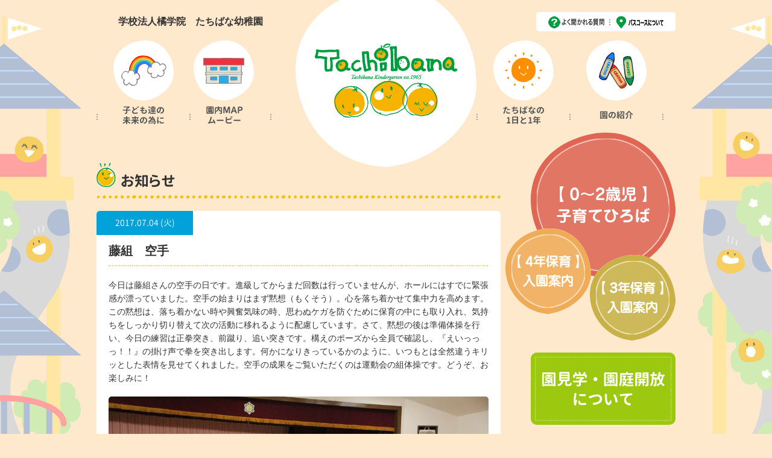

--- FILE ---
content_type: text/html
request_url: https://tachibanak.ed.jp/news/2017/07/post-81.html
body_size: 4329
content:
<!DOCTYPE html>
<html xmlns="http://www.w3.org/1999/xhtml" lang="ja" xml:lang="ja" dir="ltr" xmlns:og="http://ogp.me/ns#" xmlns:fb="http://www.facebook.com/2008/fbml" itemscope itemtype="http://schema.org/Event">
<head>
<title>藤組　空手／お知らせ：川崎市高津区｜学校法人 橘学院 たちばな幼稚園</title>
<meta charset="UTF-8">
<meta name="viewport" content="width=device-width, initial-scale=1.0, minimum-scale=1.0, maximum-scale=5, user-scalable=yes">
<!-- ogp:setting : start-->
<meta property="og:type" content="website">
<meta property="og:url" content="https://tachibanak.ed.jp/">
<meta property="og:image" content="https://tachibanak.ed.jp/common/img/ogp.jpg">
<meta property="og:title" content="川崎市高津区｜学校法人 橘学院 たちばな幼稚園">
<meta property="og:site_name" content="川崎市高津区｜学校法人 橘学院 たちばな幼稚園">
<meta property="og:description" content="川崎市高津区にあるたちばな幼稚園の公式ホームページです。広い園庭に大きな遊具、ランチルームや絵本コーナー、室内遊具も充実、あそびを通じ子ども達の成長を見守ります。預かり保育、未就園児クラス、課外教室もあります。">
<!-- ogp:setting : end-->
<link rel="stylesheet" href="/common/css/common.css">
<link rel="stylesheet" href="/common/css/news.css">
<link rel="stylesheet" href="/common/css/flexslider.css">
<link rel="shortcut icon" href="/common/img/favicon.ico">
<link href='https://fonts.googleapis.com/css?family=Montserrat:400,700' rel='stylesheet' type='text/css'>
</head>

<body>
<div id="container">

<header>
	<h1><a href="/index.html"><img src="/common/img/h_site_id.png" alt="tachibana"></a></h1>
    <p class="hName">学校法人橘学院　たちばな幼稚園</p>
	<nav>
	<ul id="gNav">
	<li id="gNav01"><a href="/future/index.html"><img src="/common/img/g_nav01_off.png" alt="子ども達の未来の為に"></a></li>
	<li id="gNav02"><a href="/facility/index.html"><img src="/common/img/g_nav02_off.png" alt="5つの施設特徴"></a></li>
	<li id="gNav03"><a href="/schedule/index.html"><img src="/common/img/g_nav03_off.png" alt="たちばなの1日と1年"></a></li>
	<li id="gNav04"><a href="/about/index.html"><img src="/common/img/g_nav04_off.png" alt="園の紹介"></a></li>
	</ul><!-- /#gNav : End -->
	<ul id="subNav">
	<li><a href="/qanda/index.html"><img src="/common/img/sub_nav01_off.png" alt="よく聞かれる質問"></a></li>
	<li><a href="/map/index.html"><img src="/common/img/sub_nav02_off.png" alt="園がある所"></a></li>
	</ul><!-- /#subNav : End -->
	</nav>
	<a href="javascript:;" id="spMenu"><img src="/common/img/h_sp_menu.png" alt="menu"></a>
	<a href="/map/index.html" id="spMap"><img src="/common/img/h_sp_map.png" alt="園がある所"></a>
	<a href="/index.html" id="invHome">home</a>
	</header><!-- /header : End -->


	<div id="contentsArea">
	<section id="newsList">
	<h1 class="mStyle01">お知らせ</h1>

	<div class="newsList">
	<div class="contentDetail">
		<p class="title">藤組　空手</p>
		<p class="text"><p>今日は藤組さんの空手の日です。進級してからまだ回数は行っていませんが、ホールにはすでに緊張感が漂っていました。空手の始まりはまず黙想（もくそう）。心を落ち着かせて集中力を高めます。この黙想は、落ち着かない時や興奮気味の時、思わぬケガを防ぐために保育の中にも取り入れ、気持ちをしっかり切り替えて次の活動に移れるように配慮しています。さて、黙想の後は準備体操を行い、今日の練習は正拳突き、前蹴り、追い突きです。構えのポーズから全員で確認し、『えいっっっ！！』の掛け声で拳を突き出します。何かになりきっているかのように、いつもとは全然違うキリッとした表情を見せてくれました。空手の成果をご覧いただくのは運動会の組体操です。どうぞ、お楽しみに！</p></p>
	</div>
    	<div class="flexslider">
		<ul class="slides">
        <li data-thumb="https://tachibanak.ed.jp/news/entry/img/IMG_9064.JPG"><img src="https://tachibanak.ed.jp/news/entry/img/IMG_9064.JPG" alt=""></li>
        <li data-thumb="https://tachibanak.ed.jp/news/entry/img/IMG_9065.JPG"><img src="https://tachibanak.ed.jp/news/entry/img/IMG_9065.JPG" alt=""></li>
        <li data-thumb="https://tachibanak.ed.jp/news/entry/img/IMG_9090.JPG"><img src="https://tachibanak.ed.jp/news/entry/img/IMG_9090.JPG" alt=""></li>
        <li data-thumb="https://tachibanak.ed.jp/news/entry/img/IMG_9091.JPG"><img src="https://tachibanak.ed.jp/news/entry/img/IMG_9091.JPG" alt=""></li>
        <li data-thumb="https://tachibanak.ed.jp/news/entry/img/IMG_9105.JPG"><img src="https://tachibanak.ed.jp/news/entry/img/IMG_9105.JPG" alt=""></li>
        <li data-thumb="https://tachibanak.ed.jp/news/entry/img/IMG_9117.JPG"><img src="https://tachibanak.ed.jp/news/entry/img/IMG_9117.JPG" alt=""></li>
        <li data-thumb="https://tachibanak.ed.jp/news/entry/img/IMG_9133.JPG"><img src="https://tachibanak.ed.jp/news/entry/img/IMG_9133.JPG" alt=""></li>
        <li data-thumb="https://tachibanak.ed.jp/news/entry/img/IMG_9138.JPG"><img src="https://tachibanak.ed.jp/news/entry/img/IMG_9138.JPG" alt=""></li>
        <li data-thumb="https://tachibanak.ed.jp/news/entry/img/IMG_9141.JPG"><img src="https://tachibanak.ed.jp/news/entry/img/IMG_9141.JPG" alt=""></li>
        
		</ul>
	</div>
<!-- /.content -->
	<div class="dateTag">
    <p class="date">2017.07.04 (火)</p>
    </div>
	</div><!-- /.newsList -->
		<ul class="pageNav">
		<li class="imgL"><a href="https://tachibanak.ed.jp/news/2017/07/post-80.html"><img src="/news/img/prev.png" alt="前の記事へ"></a></li>
		<li class="imgR"><a href="https://tachibanak.ed.jp/news/2017/07/post-82.html"><img src="/news/img/next.png" alt="次の記事へ"></a></li>
		<li class="imgC"><a href="/news/index.html"><img src="/news/img/now.png" alt="今年度のみ表示"></a></li>
		</ul>
	</section>

　　</div><!-- /#contentsArea : End -->
	
<div id="contentsRight">
	    <ul id="rightTop">
        <li><a href="/toddler/index.html"><img src="/common/img/right_btn01.png" alt="【0〜2歳児】子育てひろば"></a></li>
	    <li id="rtKagai"><a href="/admission/index.html#4hoiku"><img src="/common/img/right_btn02.png" alt="【4年保育】入園案内"></a></li>
	    <li id="rtOrange"><a href="/admission/index.html#2_3hoiku"><img src="/common/img/right_btn03.png" alt="【3年保育】入園案内"></a></li>
    	</ul><!-- /#rightTop :End -->
	<ul id="rtBnr">
	    <li class="bnrOnOff"><a href="/admission/index.html#kengakukaihou"><img src="/common/img/right_btn12.png" alt="園見学・園庭開放について"></a></li>
	    <li><a href="/recruit/index.html"><img src="/common/img/right_btn06.png" alt="就職をお考えの方へ"></a></li>
		<li id="aniv"><a href="/50th_anniversary/index.html"><img src="/common/img/right_btn04.png" alt="祝！創立50周年"></a></li>
		
		
		<!--  -->
		<li><a href="/map/index.html#busmap"><img src="/common/img/right_btn10.png" alt="バスコースはコチラ"></a></li>
	    <li><a href="/extracurricular/index.html"><img src="/common/img/right_btn11.png" alt="課外教室"></a></li>
		<li><a href="/news/index.html"><img src="/common/img/right_btn07.png" alt="お知らせ一覧"></a></li>
		<li><a href="/sitemap/index.html"><img src="/common/img/right_btn09.png" alt="サイトマップ"></a></li>
	</ul>
	<ul class="sns">
        <li><a href="https://line.me/R/ti/p/@054ktdef" target="_blank"><img src="/common/img/LINE_Brand_icon.png" alt="line"></a>
        <li><a href="https://www.instagram.com/tachibana_kindergarten/" target="_blank"><img src="/common/img/Instagram_Glyph_Gradient.png" alt="instagaram"></a>
	</ul>
	</div><!-- /#contentsRight : End -->

</div><!-- #container : End -->

<div id="spFooterMenu">
    <ul>
    <li><a href="/about/index.html#waiwai"><img src="/common/img/sp_fmenu_07.png" alt="預かり保育について">預かり保育について"</a></li>
    <li><a href="/facility/index.html"><img src="/common/img/sp_fmenu_02.png" alt="園内MAPムービー">園内MAPムービー</a></li>
    <li><a href="/future/index.html"><img src="/common/img/sp_fmenu_01.png" alt="子ども達の未来の為に">子ども達の未来の為に</a></li>
      <li><a href="/about/index.html"><img src="/common/img/sp_fmenu_03.png" alt="園の紹介">園の紹介</a></li>
      <li><a href="/schedule/index.html"><img src="/common/img/sp_fmenu_08.png" alt="たちばなの1日と1年">たちばなの1日と1年</a></li>
      <li><a href="/map/index.html#busmap"><img src="/common/img/sp_fmenu_09.png" alt="バスコースはコチラ">バスコースはコチラ</a></li>
      <li><a href="/extracurricular/index.html"><img src="/common/img/sp_fmenu_10.png" alt="課外教室">課外教室</a></li>
      <li><a href="/qanda/index.html"><img src="/common/img/sp_fmenu_11.png" alt="よく聞かれる質問">よく聞かれる質問</a></li>
      <li><a href="/sitemap/index.html"><img src="/common/img/sp_fmenu_12.png" alt="サイトマップ">サイトマップ</a></li>
      <li><a href="/news/index.html"><img src="/common/img/sp_fmenu_06.png" alt="お知らせ一覧">お知らせ一覧</a></li>
    </ul>
  </div><!-- /#spFooterMenu -->

<footer>
<div id="sign">
<img src="/common/img/footer_sign.png" alt="入園に関する情報、未就園児クラス、教職員採用その他お問い合わせはこちらまで☎ 044-766-8711（受付：午前9時～午後5時）">
<a href="tel:0447668711">0447668711</a>
</div>
<div id="fBus"><img src="/common/img/footer_bus.png" alt=""></div>
<address>Copyright &copy; たちばな幼稚園 All Right Reserved.</address>
</footer><!-- footer : End -->

<div id="spSlideMenu">
<div>
<a href="/index.html">TOP</a>
<p>教育に関すること</p>
<ul>
<li><a href="/future/index.html">子ども達の未来の為に</a></li>
<li><a href="/facility/index.html">たちばなの施設特徴</a></li>
<li><a href="/schedule/index.html">たちばなの1日と1年</a></li>
<li><a href="/about/index.html">園の紹介</a></li>
<li><a href="/50th_anniversary/index.html">祝！創立50周年</a></li>
</ul>
<p>募集に関すること</p>
<ul>
<li><a href="/admission/index.html">願書配布から入園までの流れ</a></li>
<li><a href="/about/index.html#waiwai">預かり保育について</a></li>
<li><a href="/extracurricular/index.html">課外教室について</a></li>
<li><a href="/orangekids/index.html">未就園児クラスについて</a></li>
</ul>
<p>お知らせ</p>
<ul>
<li><a href="/news/index.html">お知らせ一覧</a></li>
</ul>
<p>その他</p>
<ul>



<li><a href="/recruit/index.html">就職をお考えの方へ</a></li>
<!--  -->
<li><a href="/map/index.html#busmap">バスコースはコチラ</a></li>
<li><a href="/qanda/index.html">よく聞かれる質問</a></li>
<li><a href="/map/index.html">園がある所</a></li>
</ul>

</div>
</div><!-- /#spSlideMenu -->

<div id="forTopCommon"><a href="javascript:;"><img src="/common/img/fortop.png" alt=""></a></div>

<!-- JS include : Start -->
<script src="/common/js/jquery-1.11.2.min.js"></script>
<script src="/common/js/common.js"></script>
<script src="/common/js/banner_onoff.js"></script>
<script src="/common/js/jquery.flexslider.js"></script>
	<script>
	$(function(){ setTimeout('rect()'); setTimeout('bound()'); thumbfunc();
    $('.flexslider').flexslider({ animation:"slide",controlNav:"thumbnails",smoothHeight:true }); });
	$(window).resize(function(){ setTimeout('rect()'); setTimeout('bound()'); thumbfunc(); });
	</script>
	<!--[if lt IE 9]>
	<script src="http://html5shiv.googlecode.com/svn/trunk/html5.js"></script>
	<![endif]-->
<!-- JS include : End -->
<!-- Google analytics : Start -->
<script>
  (function(i,s,o,g,r,a,m){i['GoogleAnalyticsObject']=r;i[r]=i[r]||function(){
  (i[r].q=i[r].q||[]).push(arguments)},i[r].l=1*new Date();a=s.createElement(o),
  m=s.getElementsByTagName(o)[0];a.async=1;a.src=g;m.parentNode.insertBefore(a,m)
  })(window,document,'script','//www.google-analytics.com/analytics.js','ga');
  ga('create', 'UA-48087957-1', 'tachibanak.ed.jp');
  ga('send', 'pageview');
</script>
<!-- Google analytics : END -->
</body>
</html>

--- FILE ---
content_type: text/css
request_url: https://tachibanak.ed.jp/common/css/common.css
body_size: 3379
content:
@charset "utf-8";
/* ==============================================================================
 RBFM | 2015
============================================================================== * /


/* --------------------------------------------------------------------- */
/* Base Reset HTML5 */
/* --------------------------------------------------------------------- */
/* Base */
html,body { width:100%; height:100%; -webkit-text-size-adjust:100%; }
html { height:100%; overflow-y:scroll; }
/* Reset */
* { margin:0; padding:0; font-weight:normal; }
a { text-decoration:none; }
img { border:none; vertical-align:middle; }
ul,ol,li { list-style:none; }
.mt0{ margin-top:0 !important; }
/* HTML5 */
article,aside,details,footer,header,main,menu,nav,section,summary { display:block; }

/* --------------------------------------------------------------------- */
/* Web Font */
/* --------------------------------------------------------------------- */
@font-face {
  font-family:"gjp";
  src: url("../font/GenJyuuGothic-P-Normal.woff") format('woff');
	font-weight:normal;
}
@font-face {
  font-family:"gjp";
  src: url("../font/GenJyuuGothic-P-Bold.woff") format('woff');
	font-weight:bold;
}
@font-face {
  font-family:"flexslider-icon";
  src: url("../font/flexslider-icon.woff") format('woff');
	font-weight:bold;
}


/* --------------------------------------------------------------------- */
/* Base Common Setting */
/* --------------------------------------------------------------------- */
html,body{ min-width:1000px; }
body{ background-color:#FFE9CC; background-image:url("../img/bg_left.png"),url("../img/bg_right.png"); background-repeat:no-repeat,no-repeat; background-position:top left,top right; font-size:14px; line-height:1.6; font-family:"ヒラギノ角ゴ Pro W3","Hiragino Kaku Gothic Pro",Osaka,"メイリオ","Meiryo","ＭＳ Ｐゴシック","MS PGothic",sans-serif; color:#333; }
#container{ width:1000px; margin:0 auto; padding:0 0 50px; overflow:auto; }

/* font style */
.read{ margin:20px 0 0 20px; font-weight:bold; font-size:14px; }
.att{ font-size:12px; line-height:1.4; }
.attR{ color:#F00; font-size:12px; line-height:1.4; font-weight:bold; }
ul.pl1em{ margin:20px 0 0 0; }
ul.pl1em li{ padding-left:1em; text-indent:-1em; }
strong{ font-weight:bold; }

/* --------------------------------------------------------------------- */
/* Base Layout */
/* --------------------------------------------------------------------- */
/* header */
header{ height:220px; overflow:visible; position:relative; text-align:center; }
header h1{ margin:0; z-index:2; }
header p.hName{ width:312px; position:absolute; top:28px; left:20px; text-align:center; z-index:100; font-weight:bold; font-size:1rem; line-height:1em; }
header nav{ height:207px; position:absolute; top:0; left:20px; }
header nav ul#gNav{ width:960px; margin:67px auto 0; overflow:auto; z-index:1; }
header nav ul#gNav li{ float:left; margin:0; }
header nav ul#gNav li:nth-child(3n){ margin-left:340px; }
header nav ul#subNav{ background:#FFF; width:191px; padding:5px 20px; border-radius:5px; position:absolute; top:20px; right:0; overflow:auto; }
header nav ul#subNav li{ float:left; }
header #spMenu,header #spMap{ display:none; }
header #invHome{ width:300px; height:277px; margin:0 0 0 -150px; position:absolute; top:0; left:50%; text-indent:-9999px; }
/* contentsArea */
#contentsArea{ width:670px; margin:20px 0 0 20px; float:left; }
#contentsArea section{ display:block; clear:both; }
#contentsArea section p{ margin:20px 0 0 0; }
#contentsArea section ul.adm{ margin:20px 0 0 0; padding:0 0 0 1em; }
#contentsArea section ul.adm li{ text-indent:-1em; }
.mStyle01{ background:url(../img/midashi_style01_line.png) no-repeat bottom, url(../img/midashi_style01_chara.png) no-repeat; margin:30px 0 0 0; font-weight:bold; line-height:60px; padding:0 0 0 40px; font-family:gjp; font-weight:bold; font-size:24px; position:relative; }
.mStyle01 a{ background:#FFF; padding:0 10px; border-radius:5px; line-height:30px; position:absolute; top:10px; right:0px; font-size:12px; color:#009D40; font-weight:bold; font-weight:normal; }
.mStyle01 a:hover{ opacity:0.7; }
.contentBox{ background:#FFF; border-radius:5px; overflow:visible; margin:30px 0 0 0; padding:20px; position:relative; clear:both; display:block; }
.contentBox h2{ font-size:20px; color:#688C00; font-family:gjp; font-weight:bold; }
.contentBox h3{ margin:20px 0 0 0; font-size:16px; color:#688C00; font-family:gjp; font-weight:bold; }
.contentsFace{ position:absolute; top:-10px; right:20px; }
.contentBox table.tS01H{ width:100%; margin:20px 0 0 0; border-collapse:collapse; font-size:14px; }
.contentBox table.tS01H th{ background:url(../img/th_bg.gif); border-bottom:5px solid #FFF; padding:10px 0 10px 20px; color:#678C00; font-weight:bold; text-align:left; vertical-align:top; }
.contentBox table.tS01H td{ background:#F7F7F0; padding:10px 0 10px 20px; border-bottom:5px solid #FFF; }
.contentBox table.tS01V{ width:100%; margin:20px 0 0 0; border-collapse:collapse; font-size:14px; }
.contentBox table.tS01V th{ background:url(../img/th_bg.gif); padding:5px 0; border-right:2px solid #FFF; color:#678C00; font-weight:bold; text-align:center; }
.contentBox table.tS01V td{ background:#F7F7F0; padding:5px 10px; border-bottom:2px solid #FFF; border-right:2px solid #FFF; text-align:center; line-height:1.4; }
.contentBox table.basicTb{ width:auto; border-collapse:collapse; margin:20px 0 0 0; }
.contentBox table.basicTb th{ text-align:left; vertical-align:top; }
.imgBoxStyle01{ width:100%; margin:20px 0 0 0; overflow:auto; position:relative; }
.imgBoxStyle01 .imgL{ background:#F0F0E1; padding:10px; border-radius:5px; float:left; }
.imgBoxStyle01 .imgR{ background:#F0F0E1; padding:10px; border-radius:5px; float:right; }
.imgBoxStyle02{ width:100%; margin:20px 0 0 0; overflow:auto; position:relative; text-align:center; }
.imgBoxStyle02 .imgL{ border-radius:5px; float:left; }
.imgBoxStyle02 .imgR{ border-radius:5px; float:right; }
.imgBoxStyle02 .imgC{ border-radius:5px; }
.imgBoxStyle03{ float:right; display:inline-block; margin:30px 0 0 0; }
.imgBoxStyle03 img{ border-radius:5px; margin:0 0 10px 0; }
#contentsArea .sns{ width: 140px; margin: 50px auto 0; display: flex; flex-wrap: wrap; column-gap: 20px; }
#contentsArea .sns li{ width: calc((100% - 20px) / 2); }
#contentsArea .sns li img{ width: 100%; }


/* contentsRight */
#contentsRight{ width:240px; margin:0 20px 0 0; float:right; overflow:visible; position:relative; }
#contentsRight #rightTop{ width:240px; height:345px; position:relative; }
#contentsRight #rightTop #rtKagai{ position:absolute; top:159px; left:-42px; }
#contentsRight #rightTop #rtOrange{ position:absolute; bottom:0; right:0; }
#contentsRight #aniv{ margin:20px 0 !important;}
#contentsRight #rtBnr li{ margin:20px 0 0 0; }
#contentsRight li a:hover{ opacity:0.8; }
#contentsRight .sns{ width: 50%; margin: 30px auto 0; display: flex; flex-wrap: wrap; column-gap: 20px; }
#contentsRight .sns li{ width: calc((100% - 20px) / 2); }
#contentsRight .sns li img{ width: 100%; }

/* footer */
footer{ background:#FFE9CC url(../img/footer_bg.png) no-repeat center top; min-width:1000px; margin:0; padding:370px 0 0 0; position:relative; overflow:hidden; }
footer #sign{ position:absolute; top:0; left:50%; margin:0 0 0 -310px; }
footer #sign a{ display:none; }
footer #fBus{ position:absolute; top:190px; right:-180px; display:inline-block; }
footer address{ padding:30px 0; text-align:center; font-style:normal; display:block; }
/* spSlideMenu - spFootereMenu */
#spSlideMenu,#spFooterMenu{ display:none; }

/* forTop */
#forTopCommon { right:50px; bottom:60px; position:fixed; }

.bnrOnOff{ display:none; }
.bnrOnOffSp{ display:none; margin-bottom:10px; }
.bnrOnOffSp img{ width:100% !important; }

@media screen and (max-width:480px){
html,body{ min-width:initial; min-width:auto; }
body{ background-image:none; }
#container{ background-color:#FFE9CC; width:100%; padding:0 0 30px; overflow-x:hidden; }
header{ height:80px; padding:20px 0; border-bottom:5px solid #FFF; overflow:hidden; }
header h1 img{ width:160px; height:auto; margin:-20px 0 0 0; }
header p.hName{ position:absolute; width:100%; top:18px; left:0; font-size:0.8rem; line-height:1px; display:block; }
header nav{ display:none; }
header #spMenu{ position:absolute; top:40px; left:20px; display:inline; }
header #spMap{ position:absolute; top:40px; right:15px; display:inline; }
header #invHome{ display:none; }
#contentsArea{ width:100%; margin:0; float:none; }
#contentsArea section{ margin:20px 0 0 0; }
.mStyle01{ background:#FFC926 url(../img/midashi_style01_chara.png) no-repeat center right; margin:0; padding:0; line-height:50px; font-family:gjp; font-size:16px; text-align:center; }
.mStyle01 a{ display:none; }
.contentBox{ border-radius:0; overflow:visible; margin:30px 0 0 0; padding:15px; clear:both; display:block; }
.contentBox h2{ font-size:16px; }
.contentsFace{ top:-10px; right:15px; }
.contentBox table.tS01H{ width:100%; margin:10px 0 0 0; font-size:12px; }
.contentBox table.tS01H th{ border-bottom:3px solid #FFF; padding:5px 0 5px 10px; }
.contentBox table.tS01H td{ padding:5px 0 5px 10px; border-bottom:3px solid #FFF; }
.imgBoxStyle01{ width:100%; margin:20px 0 0 0; overflow:auto; text-align:center; }
.imgBoxStyle01 .imgL{ float:none; display:inline-block; }
.imgBoxStyle01 .imgR{ margin:10px 0 0 0; float:none; display:inline-block; }
.imgBoxStyle02{ text-align:center; }
.imgBoxStyle02 .imgL{ border-radius:5px; float:none; }
.imgBoxStyle02 .imgR{ border-radius:5px; float:none; }
.imgBoxStyle02 .imgC{ border-radius:5px; margin:10px 0; }
.imgBoxStyle03{ float:none; display:block; margin:10px 0 0 0; text-align:center; }
.imgBoxStyle03 img{ width:70%; margin:0 0 5px 0; }

#contentsRight{ float:none; display:none; }
footer{ background:#FFE9CC url(../img/footer_bg_sp.png) no-repeat; width:100%; padding:30px 0 0 0; min-width:initial; min-width:auto; text-align:center; }
footer #sign{ width:84%; margin:0 auto; top:0; left:auto; position:relative; }
footer #sign img{ width:100%; }
footer #sign a{ position:absolute; top:0; left:0; width:100%; height:100%; display:block; text-indent:-9999px; }
footer #fBus{ position:absolute; top:100px; width:100px; height:auto; }
footer #fBus img{ width:100%; height:auto; }
footer address{ background:#9BD239; padding:0 0 20px 0; margin:0; font-size:12px; line-height:1; }
/* spSlideMenu */
#spSlideMenu{ background:#FF9001; width:100%; height:100%; position:fixed; top:0; left:0; font-family:gjp; display:inline; z-index:-1; }
#spSlideMenu div{ margin:20px 0; }
#spSlideMenu p{ margin:10px 0 0 0; padding:0 0 0 20px; color:rgba(255,255,255,1); font-size:16px; font-weight:bold; border-bottom:1px solid #FFF; }
#spSlideMenu a{ color:rgba(255,255,255,.7); padding:3px 0 3px 20px; display:block; line-height:1.2; font-weight:bold; }
#spSlideMenu a:hover{ background:#FEE9CB; }
#spSlideMenu ul{ margin:5px 0 0 0; }
#spSlideMenu ul a{ padding:3px 0 3px 30px; }
/* spFooterMenu */
#spFooterMenu{ background-color:#E3F1E7; background:url(../img/sp_fmenu_top.png) top center repeat-x,url(../img/sp_fmenu_bottom.png) bottom center repeat-x; width:100%; margin:0; padding:6px 0; display:block; }
#spFooterMenu ul{ background:#FFF; width:100%; margin:0; padding:0; font-size:12px; display:block; }
#spFooterMenu ul li{ padding:10px 20px; border-bottom:1px dotted #999; }
#spFooterMenu ul li:last-child{ border:none; }
#spFooterMenu ul li img{ margin:0 10px 0 0; }
#spFooterMenu ul li a{ background:#FFF url(../img/sp_fmenu_arrow.png) no-repeat right center; display:block; color:#666; font-weight:bold; }
/* forTop */
#forTopCommon { right:5px; bottom:40px; position:fixed; }
}


@media screen and (max-width:320px){
footer #fBus{ top:80px; }
}


--- FILE ---
content_type: text/css
request_url: https://tachibanak.ed.jp/common/css/news.css
body_size: 1052
content:
@charset "utf-8";
/* ==============================================================================
 RBFM | 2015 
============================================================================== * / 

/* --------------------------------------------------------------------- */
/* NEWS */
/* --------------------------------------------------------------------- */

.newsListNav{ width:550px; margin:20px auto 0; overflow:auto; }
.newsListNav li{ margin:0 20px 0 0; float:left; }
.newsListNav li:last-child{ margin:0; }
.newsListNav li a{ background:#FFF; width:170px; display:block; line-height:30px; border-radius:15px; text-align:center; color:#FF9000; font-weight:bold; }
.newsListNav li a:hover{ background:#FF9000; color:#FFF; }
.newsList{ background:#FFF; margin:20px 0 0 0; padding:0 0 20px 0; border-radius:5px; overflow:auto; font-size:14px; position:relative; }
.newsList .imgBox{ background:url(../../img/news_noimage.jpg); background-size:cover; width:150px; height:150px; margin:20px 20px 0 0; border-radius:5px; text-align:center; overflow:hidden; float:right; }
.newsList .content{ width:460px; margin:50px 0 0 20px; float:left; }
.newsList .title{ background:url(../img/h2_dot.jpg) no-repeat bottom; padding:0 0 10px 0; }
.newsList .title a{ color:#333; font-weight:bold; }
.newsList .text{ margin:10px 0 0 0 !important; display:block; }
.newsList .text a{ display:block; color:#D8D800; font-weight:bold; }
.newsList .dateTag{ width:320px; height:40px; position:absolute; top:-20px; left:0; margin:0; }
.newsList .dateTag .date{ background:#00A3D9; width:160px; line-height:40px; color:#FFF; text-align:center; font-family:gjp; display:inline-block; border-top-left-radius:5px; }
.newsList .dateTag .tagDay{ background:#FFB79B; width:160px; line-height:40px; color:#FFF; text-align:center; font-family:gjp; display:inline-block; border-bottom-right-radius:5px; }
.newsList .dateTag .tagInfo{ background:#FFFF00; width:160px; line-height:40px; color:#666; text-align:center; font-family:gjp; display:inline-block; border-bottom-right-radius:5px; }
.newsList .contentDetail{ margin:0 20px; padding:30px 0 0 0; float:none; }
.newsList .contentDetail .title{ background:url(../img/h2_dot.jpg) repeat-x bottom; padding:0 0 10px 0; font-size: 20px; font-weight: bold;}
.pageNav{ width:540px; margin:30px auto 0; overflow:auto; text-align:center; }
.pageNav .imgL{ float:left; }
.pageNav .imgR{ float:right; }
.pageNav a:hover{ opacity:0.7; }

@media screen and (max-width:480px){
section#newsList{ margin:0; }
.newsListNav{ width:90%; margin:20px 5% 0; }
.newsListNav li{ width:30%; margin:0 5% 0 0; font-size:12px; }
.newsListNav li a{ width:100%; }
.newsList{ border-radius:0; }
.newsList .imgBox{ width:100%; height:auto; margin:60px 20px 0 0; float:none; }
.newsList .imgBox img{ border-radius:5px; }
.newsList .content{ width:90%; margin:20px 5% 0; float:none; }
.newsList .contentDetail{ margin:0 20px; padding:50px 0 0 0; float:none; }
.newsList .title{ background:url(../img/h2_dot.jpg) no-repeat bottom; margin:0 !important; padding:0 0 10px 0; font-weight:bold; line-height:1.4; }
.newsList .text{ margin:5px 0 0 0 !important; display:block; font-size:12px; }
.newsList .text a{ display:block; color:#D8D800; font-weight:bold; }
.newsList .dateTag{ width:150px; left:0; margin:0; }
.newsList .dateTag .date{ width:150px; border-radius:0; }
.newsList .dateTag .tagDay{ background:#FFB79B; width:150px; line-height:40px; color:#FFF; text-align:center; font-family:gjp; display:inline-block; border-bottom-right-radius:5px; }
.newsList .dateTag .tagInfo{ background:#FFFF00; width:150px; line-height:40px; color:#666; text-align:center; font-family:gjp; display:inline-block; border-bottom-right-radius:5px; }
.pageNav{ width:90%; margin:30px auto 0; overflow:auto; text-align:center; }
.pageNav li{ width:48%; margin:0 0 10px 0; }
.pageNav li img{ width:100%; }
.pageNav li.imgC{ margin:0 auto; }
}

--- FILE ---
content_type: application/javascript
request_url: https://tachibanak.ed.jp/common/js/common.js
body_size: 1443
content:
$(function(){
	
	$("#spMenu").click(function(){
		slideMenu();		
	});
	
	
/*  ロールオーバー
	通常時：_off.jpg(gif,png)　ホバー時：_on.jpg(gif,png)
--------------------------------------------------------------------------------------------------*/
	$("img[src*='_off']").hover(
	function(){$(this).attr("src", $(this).attr("src").replace("_off","_on"));},
	function(){$(this).attr("src", $(this).attr("src").replace("_on","_off"));}
	);
	$("img[src*='_off']").click(function(){
		$(this).attr("src", $(this).attr("src").replace("_on","_off"));
	});

/*  スマートスクロール
--------------------------------------------------------------------------------------------------*/
	$("a[href^=#]").click(function() {
		var href= $(this).attr("href");
		var target = $(href == "#" || href == "" ? 'html' : href);
		var position = target.offset().top;
		$("body,html").stop().animate({scrollTop:position},"slow","swing");
		return false;
	});

/*  ボーダーテーブル
--------------------------------------------------------------------------------------------------*/
	var $stripe = $(".stripe");
	$stripe.find("tr:odd").addClass("odd");

/*  外部リンク
--------------------------------------------------------------------------------------------------*/
//	$("[href^='http://'], [href^='https://']").attr("target","_blank");

/*  ドロップダウン
--------------------------------------------------------------------------------------------------*/
	$selector = $('.dropdown').find('.hasChild');
	$selector
	.on('mouseover',function(){$(this).children('ul').show(); })
	.on('mouseout',function(){ $(this).children('ul').hide(); });

});


/*  スマホ スライドメニュー function
--------------------------------------------------------------------------------------------------*/
	function slideMenu() {
		var posix = $("#container").offset().left;
		var posiw = $("#container").width()-80;
		if( posix == 0){
			$("#container,footer").animate({ "marginLeft":posiw },function(){ $("#spSlideMenu").css({"width":posiw,"zIndex":1}); });
		} else {
			$("#spSlideMenu").css({"width":posiw+80,"zIndex":-1});
			$("#container,footer").animate({ "marginLeft":0 });
		}
	}


/*  フッターバス function
--------------------------------------------------------------------------------------------------*/
	function bound() {
    $("#fBus img").animate({ marginTop:'-5px' },500).animate({ marginTop:'5px' },500);
    setTimeout('bound()', 0);
	}
	function rect() {
		var aniW = $(window).width();
    $("#fBus").css("left",aniW).animate({left:"-180px"},13000,'linear').animate({ left: aniW }, 0)		
    setTimeout("rect()", 16000);//アニメーションを繰り返す間隔
	}


/*  news thumbnail function
--------------------------------------------------------------------------------------------------*/
	function thumbfunc(){
		if($("#newsList").length){
			$("#newsList ul li a.img span").each(function(){
				var trgWW = $(this).width();
				var trgIW = $(this).children().width();
				var trgIH = $(this).children().width();

				if( trgIW == null ){
					$(this).css({"height":trgWW});
				} else{
					if( trgIW >= trgIH ){
						$(this).children().css({"width":"auto","height":trgWW});
					} else {
						if( trgIW <= trgIH ){
							$(this).children().css({"width":trgWW,"height":"auto"});
						} else {
							$(this).children().css({"width":trgWW,"height":trgWW});
						}
					}				
				}					
			});
		}
	};
	
	
	/* for Top */
$(function() {
    var topBtn = $('#forTopCommon');    
    topBtn.hide();
    //スクロールが100に達したらボタン表示
    $(window).scroll(function () {
        if ($(this).scrollTop() > 100) {
            topBtn.fadeIn();
        } else {
            topBtn.fadeOut();
        }
    });
    //スクロールしてトップ
    topBtn.click(function () {
        $('body,html').animate({
            scrollTop: 0
        }, 500);
        return false;
    });
});


--- FILE ---
content_type: text/plain
request_url: https://www.google-analytics.com/j/collect?v=1&_v=j102&a=1210824331&t=pageview&_s=1&dl=https%3A%2F%2Ftachibanak.ed.jp%2Fnews%2F2017%2F07%2Fpost-81.html&ul=en-us%40posix&dt=%E8%97%A4%E7%B5%84%E3%80%80%E7%A9%BA%E6%89%8B%EF%BC%8F%E3%81%8A%E7%9F%A5%E3%82%89%E3%81%9B%EF%BC%9A%E5%B7%9D%E5%B4%8E%E5%B8%82%E9%AB%98%E6%B4%A5%E5%8C%BA%EF%BD%9C%E5%AD%A6%E6%A0%A1%E6%B3%95%E4%BA%BA%20%E6%A9%98%E5%AD%A6%E9%99%A2%20%E3%81%9F%E3%81%A1%E3%81%B0%E3%81%AA%E5%B9%BC%E7%A8%9A%E5%9C%92&sr=1280x720&vp=1280x720&_u=IEBAAAABAAAAACAAI~&jid=1066682049&gjid=1779137595&cid=317023420.1768885191&tid=UA-48087957-1&_gid=520180430.1768885191&_r=1&_slc=1&z=447648945
body_size: -450
content:
2,cG-70C634PLY9

--- FILE ---
content_type: application/javascript
request_url: https://tachibanak.ed.jp/common/js/banner_onoff.js
body_size: 393
content:
$(function(){
	
	// ↓編集箇所
	
	bnrStatus = "on"

	// 表示の際は "on"
	// 非表示の際は "off" もしくは "" 未入力
	
	// ↑上記以外の編集は禁止です。正常に動作しなくなる可能性がございます。
	
	bnrSt();
	$(window).resize(function() {
		bnrSt();
	});

});


function bnrSt() {
	var screenW = $(window).width();	
	if( bnrStatus == "on" ){
		if( screenW <= 480 ){
			$('.bnrOnOffSp').css('display','inline-block');
			$('.bnrOnOff').css('display','none');
		} else {
			$('.bnrOnOffSp').css('display','none');
			$('.bnrOnOff').css('display','inline-block');
		}
	}
}